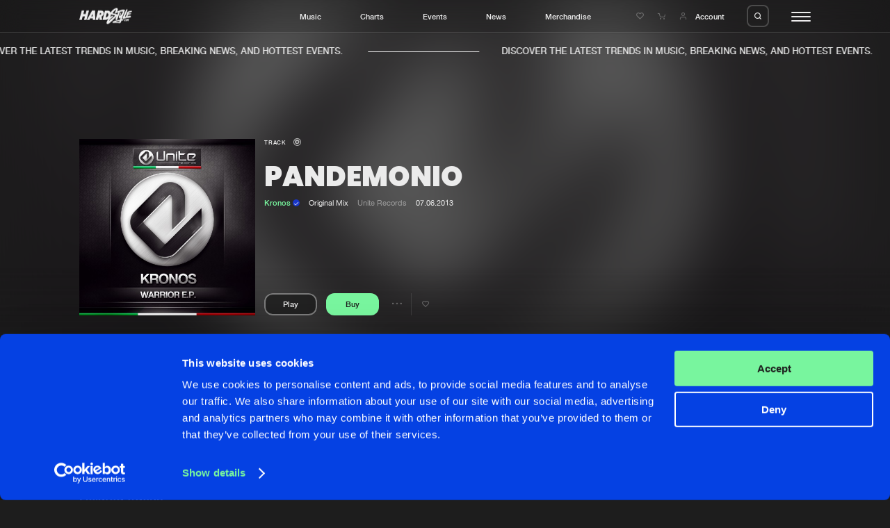

--- FILE ---
content_type: text/html; charset=UTF-8
request_url: https://hardstyle.com/en/tracks/5eaefa44-d1a9-4b40-9604-d309d374b66c/Pandemonio
body_size: 10953
content:
<!DOCTYPE html>
<html lang="en" class="stopScroll fade">
    <head>
	<meta charset="UTF-8">
                                    
    <title>Pandemonio (Original Mix) - Kronos | Hardstyle.com</title>
<meta name="description" content="" />
<meta property="og:site_name" content="Hardstyle.com" />
<meta property="og:title" content="Pandemonio (Original Mix) - Kronos" />
<meta property="og:description" content="" />
<meta property="og:url" content="https://hardstyle.com/en/tracks/5eaefa44-d1a9-4b40-9604-d309d374b66c/Pandemonio" />
<meta property="og:image" content="https://hardstyle.com/track_image/000206352/250x250" />
<meta property="og:type" content="hardstylecom:track" />	<meta name="viewport" content="width=device-width, initial-scale=1, user-scalable=no, shrink-to-fit=no">
	<script src="https://code.jquery.com/jquery-3.7.1.min.js" integrity="sha256-/JqT3SQfawRcv/BIHPThkBvs0OEvtFFmqPF/lYI/Cxo=" crossorigin="anonymous"></script>
    <script  src="https://cdnjs.cloudflare.com/ajax/libs/twig.js/1.15.0/twig.min.js"></script>
    <meta name="csrf-token" content="69725e3c68a6a" />
    <link rel="apple-touch-icon" sizes="180x180" href="/apple-touch-icon.png">
    <link rel="icon" type="image/png" sizes="32x32" href="/favicon-32x32.png">
    <link rel="icon" type="image/png" sizes="16x16" href="/favicon-16x16.png">
    <link rel="manifest" href="/site.webmanifest">
    <link rel="mask-icon" href="/safari-pinned-tab.svg" color="#0541e2">
    <meta name="msapplication-TileColor" content="#0541e2">
    <meta name="theme-color" content="#0541e2">
    
    <script id="csrfToken">
        $(document).ready(function () {
            $.ajaxSetup({
                headers: {
                    'X-CSRF-TOKEN': $('meta[name="csrf-token"]').attr('content')
                }
            });
        });
    </script>
    <script>
                    var GA_MEASUREMENT_ID = 'G-YBLXCWHTWE';
            </script>
    <script id="Cookiebot" src="https://consent.cookiebot.com/uc.js" data-cbid="58f9802e-f0c0-4cad-9aa2-c47a93659096" data-blockingmode="auto" type="text/javascript"></script>

    <link rel="dns-prefetch" href="https://consentcdn.cookiebot.com/" />
    <link rel="dns-prefetch" href="https://www.googletagmanager.com/" />
    <link rel="dns-prefetch" href="https://ajax.googleapis.com/" />

    

    
    
    
    
    
    
    
    

    
    
    
    
    
    
    
    
    
    
    
    
    
    
    
    
    
    
    
    
    
    

    
    
    

    

    

    
    

    
    
    
    

    

    
    
    
    
    <script type="text/javascript">
        var loginUrl = "/en/account/login";
    </script>
    
                <script async src="https://www.googletagmanager.com/gtag/js?id=G-YBLXCWHTWE"></script>
            <script>
                window.dataLayer = window.dataLayer || [];
                function gtag(){dataLayer.push(arguments);}
                gtag('js', new Date());
                gtag('config', 'G-YBLXCWHTWE', { 'anonymize_ip': true } );
            </script>
    	<script>
	    (function(w,d,s,l,i){
		w[l]=w[l]||[];
		w[l].push({'gtm.start':new Date().getTime(),event:'gtm.js'});
		var f = d.getElementsByTagName(s)[0],j=d.createElement(s),dl=l!='dataLayer'?'&l='+l:'';
		j.async = true;
		j.src = 'https://www.googletagmanager.com/gtm.js?id='+i+dl;
        j.setAttribute('data-cookieconsent', 'ignore');
		f.parentNode.insertBefore(j,f);
	    })
	    (window,document,'script','dataLayer','GTM-WR65D3HW');
	</script>
    <link rel="stylesheet" href="/assets/dynamic/group_libs_e0350f96eff78c8431f68c13c9823bee.css"/><link rel="stylesheet" href="/assets/dynamic/group_default_511b47fa20ac7fe61354f3a74175825f.css"/><link rel="stylesheet" href="/assets/dynamic/group_page_78843ed40a8bdcc2c8932764a7734c8d.css"/><script src="/assets/dynamic/group_libs_964ddb8c294dbf0e706ffdd548a7602c.js" data-cookieconsent=“ignore”></script><script src="/assets/dynamic/group_main_872d6c92f0e847663ed15d4622c1ddee.js" data-cookieconsent=“ignore”></script><script src="/assets/dynamic/group_shop_443f3c0e61a135b058a8263bca69527e.js" data-cookieconsent=“ignore”></script><script src="/assets/dynamic/group_page_d91f8c17f80530675217c95d5594bb37.js" data-cookieconsent=“ignore”></script></head>
    <body>
<noscript><iframe src="https://www.googletagmanager.com/ns.html?id=GTM-WR65D3HW" data-cookieconsent="ignore" height="0" width="0" style="display:none;visibility:hidden"></iframe></noscript>    

<header class="header"><div class="headerBar"><div class="innerWrapper"><div class="contentWrapper"><div class="col"><div class="logo"><a href="/" title=""><svg viewBox="0 0 95.01 28.59"><path class="cls-1" d="m77.82,19.94c-.17.02-.64.09-1.32.2.98-3.47,2.09-7.74,3.81-10.73,1.11-1.94,1.1-3.06.68-3.62,2.12-.79,2.07-2.86-1.5-2.96-4.6-.14-11.54,3.19-11.54,3.19,3.78-6.39-.84-7.68-6.08-3.92-2.61,1.87-4.56,4.06-5.26,5.92-.17-.39-.37-.75-.62-1.09-1.24-1.61-3.18-2.51-5.2-2.42h-4.5l-4.44,16.59h4.5c2.3-.06,4.51-.86,6.31-2.29-1.21,1.5-2.19,3.17-2.9,4.95-1.93,4.82.95,5.6,3.08,4.23,1.74-1.12,10.9-8.87,14.11-13.38-.6,1.39-1.12,2.7-1.44,3.72-1.32,4.12,2.19,3.7,3.11,1.26.7-1.85,3.42-9.32,4.7-12.85,1.74-.46,3.53-.69,5.33-.67.1,0,.2.01.3.01-1,1.32-2.25,4.1-3.52,6.05-1.68,2.58-1.75,1.35-1.12-.34,0,0,1.01-2.72,1.4-3.64s-.82-1.28-3.36,4.12c-2.54,5.4-1.2,7.48,1.85,4.9,0,0-.44,1.75-.92,3.53-2.94.53-6.67,1.25-9.31,1.91-4.74,1.18-5.46,4.29-2.77,3.87,3.71-.38,7.44-.27,11.12.31,2.1.46,2.75-1.57,3.55-4.44.59-.09,1.18-.14,1.77-.16,2.33.16,2.13-2.43.17-2.24m-25.48-7.18v.05c-.32,1.06-.96,1.99-1.83,2.67-.84.68-1.88,1.07-2.96,1.1l2.04-7.58c1.54-.08,2.86,1.12,2.93,2.66.02.38-.04.76-.17,1.11m11.18,1.46c-1.9,1.57-10.14,9.11-10.2,8.32s3.81-4.4,6.5-6.5.56-3.05-2.16-1.51c-.9.51-1.75,1.1-2.54,1.77.78-1.05,1.36-2.23,1.71-3.48v-.05c.16-.53.25-1.07.29-1.62.51.4,1.12.66,1.75.78,4.82,1.04,6.56.74,4.65,2.31m4.53-2.11c-.26-3.09-9.32-1.85-7.95-3.83s6.53-6.53,6.28-5.38c-.68,1.75-1.49,3.44-2.41,5.07-.39.72-.34,1.46,1.04,1.18.64-.13,2.73-.87,5.21-1.59-.6,1.23-1.39,2.87-2.16,4.55m4.13,12.22c-.42.84-6.6.28-6.6-.11,0-.23,3.77-.92,7.12-1.44-.14.53-.31,1.04-.51,1.55"/><path class="cls-1" d="m90.18,5.33c-3.42.88-4.04,1.55-4.2,3.66l-2.21,6.14c-.5.18-1.02.27-1.55.27-.17-.25,3.11-7.59,4.29-11.15s-1.88-3.61-3.84,2.89c0,0-2.8,5.6-3.98,8.21s-.45,4.88,1.62,3.78,5.77-1.62,9.81-2.05,3.53-3.61.62-3.42c-1.33.13-2.64.37-3.93.7l.66-2.16s5.21-.98,6-2.19-4.51-.59-5.02-.5c.1-.46.26-.9.48-1.32.22-.25,4.9-1.01,5.86-2.13s-1.18-1.62-4.6-.74"/><path class="cls-1" d="m88.51,19.18c-.51.69-1.03,1.87-1.13,1.17s-.67-1.66-1.05-.5c-.03.08-.05.17-.08.26-.14.13-.32.19-.51.19-.21-.83-1.05-.6-1.45-.12-.3.36-.51.8-.62,1.26-.35.44-.96,1.16-1.15,1.14-.27-.04.02-1.91.38-2.15.14-.09.18.16.19.38,0,.08.07.15.16.15.04,0,.07-.02.1-.04.46-.5,0-1.93-.97-1.19-1.11.84-1.57,3.95-.23,3.79.61-.12,1.14-.49,1.47-1.02.23,1.09,1.73.83,2.1-1.07.02-.11.04-.21.05-.31.09-.02.18-.05.27-.08-.25,1.15-.39,2.43-.05,2.43.46,0,.81-1.6.81-1.6.21-.75.33,1.33.75.46s.46-1.15.31.08.39,1.15.6.5.6-2.11.94-3.08-.36-1.31-.88-.62m-3.99,2.75c-.29-.08.16-.9.16-.9.46-.66.12.97-.16.9"/><path class="cls-1" d="m80.27,21.46c-.21.19-.27.49-.16.75.2.42.8-.22.71-.7s-.55-.05-.55-.05"/><path class="cls-1" d="m12.99,4.49l-1.62,6.05h-4.05l1.62-6.05h-4.5L0,21.08h4.5l1.62-6.05h4.05l-1.62,6.05h4.5l4.44-16.59h-4.5Z"/><path class="cls-1" d="m23,4.49l-9.39,16.59h4.44l1.46-2.62h4.79l.06,2.62h4.44l-.51-16.59h-5.29Zm-1.46,10.32l2.58-4.64.1,4.64h-2.68Z"/><path class="cls-1" d="m43.99,10.37h0c.87-3.25-1.06-5.88-4.31-5.88h-5.83l-4.44,16.59h4.5l1.29-4.84h.4l1.02,4.84h4.5l-1.04-5.83c1.89-1.06,3.29-2.81,3.9-4.88m-4.5,0c-.23.78-.93,1.33-1.74,1.38h-1.34l.74-2.75h1.34c.34-.02.66.13.86.4.19.28.25.64.15.97"/></g></svg></a></div></div><div class="col"><ul><li class="menuLink"><a href="/en/music" title="Music">Music</a></li><li class="menuLink"><a href="/en/charts" title="Charts">Charts</a></li><li class="menuLink"><a href="/en/events" title="Events">Events</a></li><li class="menuLink"><a href="/en/news" title="News">News</a></li><li class="menuLink"><a target="_blank" href="https://merchandise.hardstyle.com/" title="Merchandise">Merchandise</a></li></ul></div><div class="col"><div class="link"><a href="/en/account/wishlist" title="Wishlist"><i class="icon-like-outline icon"></i></a></div><div class="link cart" data-counter=""><a href="/en/shop/cart" title="Shopping cart"><i class="icon-cart icon"></i><span class="circle"></span></a></div><div class="link account"><a class="accountItem" href="/en/account/login"><i class="icon-user icon"></i><span class="innerText">Account</span></a></div><div class="searchTrigger"><span class="innerLabel"><i class="icon-search"></i></span><span class="innerLabel hover"><i class="icon-close"></i></span></div><div id="hamburger"><div class="bar"></div><div class="bar"></div><div class="bar"></div></div></div></div></div></div><div class="searchBar"><div class="innerSearchBar"><div class="contentWrapper"><div class="innerWrapper"><form id="search" method="get" class="searchForm" action="/en/search" data-swup-form><input name="search" type="text" placeholder="Search hardstyle.com" class="searchField" autocomplete="off"><input type="submit" class="triggerSubmit"><i class="icon-search submitSearchForm"></i></form></div></div></div></div><div class="actionMessages"><div class="notificationMessage message wishlistMessage hideClose"><div class="innerNotification">
        Added to wishlist
    </div></div><div class="notificationMessage message cartMessage hideClose"><div class="innerNotification">
        Added to cart
    </div></div></div><div class="bigMenu"><div class="innerContainer" data-lenis-prevent="true"><div class="contentWrapper"><div class="mainMenu"><div class="cols"><div class="col"><div class="bigMediumTitle">YOUR HOME OF HARDSTYLE</div><div class="textTitle uppercase">Step into the world of Hardstyle.com and discover the latest music, breaking news, and hottest events.&nbsp;</div></div><div class="col"><div class="subCols"><div class="subCol"><div class="menu"><div class="menuTitle">General</div><ul><li class="menuLink"><a href="/en/" title="Home">Home</a></li><li class="menuLink"><a href="/en/music" title="Music">Music</a></li><li class="menuLink"><a href="/en/charts" title="Charts">Charts</a></li><li class="menuLink"><a href="/en/news" title="News">News</a></li><li class="menuLink"><a target="_blank" href="https://merchandise.hardstyle.com/" title="Merchandise">Merchandise</a></li></ul></div><div class="menu"><div class="menuTitle">News</div><ul><li class="menuLink"><a href="/en/news" title="New in">New in</a></li><li class="menuLink"><a target="_self" href="/en/news?page=1&tag=9" title="Interviews">Interviews</a></li><li class="menuLink"><a target="_self" href="/en/news?page=1&tag=8" title="Blog">Blog</a></li></ul></div></div><div class="subCol"><div class="menu"><div class="menuTitle">Music</div><ul><li class="menuLink"><a href="/en/music" title="New releases">New releases</a></li><li class="menuLink"><a href="/en/charts" title="Charts">Charts</a></li><li class="menuLink"><a href="/en/tracks" title="Tracks">Tracks</a></li><li class="menuLink"><a href="/en/albums" title="Albums">Albums</a></li><li class="menuLink"><a href="/en/genres" title="Genres">Genres</a></li></ul></div><div class="menu"><div class="menuTitle">Events</div><ul><li class="menuLink"><a href="/en/events" title="Agenda">Agenda</a></li><li class="menuLink"><a target="_self" href="/en/submit-event" title="Submit event">Submit event</a></li></ul></div></div><div class="subCol"><div class="menu"><div class="menuTitle">Company</div><ul><li class="menuLink"><a href="/en/about" title="About us">About us</a></li><li class="menuLink"><a target="_self" href="/en/faq" title="FAQ">FAQ</a></li><li class="menuLink"><a href="/en/advertising" title="Advertising">Advertising</a></li><li class="menuLink"><a target="_self" href="/en/jobs" title="Jobs">Jobs</a></li><li class="menuLink"><a href="/en/contact" title="Contact">Contact</a></li></ul></div><div class="menu"><div class="menuTitle">Account</div><ul><li class="menuLink"><a href="/en/account/login" title="Login">Login</a></li><li class="menuLink"><a target="_self" href="/en/account/create-account" title="Create account">Create account</a></li><li class="menuLink"><a target="_self" href="/en/account/forgot-password" title="Forgot password">Forgot password</a></li><li class="menuLink"><a href="/en/verify-artist" title="Verify artist">Verify artist</a></li></ul></div></div></div></div></div></div></div><div class="bottomFooterWrapper"><div class="contentWrapper"><div class="bottomFooter"><div class="left"><ul><li class="menuLink"><a href="/en/cookies" title="Cookies">Cookies</a></li><li class="menuLink"><a href="/en/disclaimer" title="Disclaimer">Disclaimer</a></li><li class="menuLink"><a href="/en/privacy-policy" title="Privacy Policy">Privacy Policy</a></li><li class="menuLink"><a href="/en/contact" title="Contact">Contact</a></li><li class="menuLink"><a href="/en/terms-and-conditions" title="Terms &amp; Conditions">Terms & Conditions</a></li></ul></div><div class="right"><div class="crafted text darkGrey"><p>Crafted with passion by <a href="https://dejongensvanboven.nl" target="_blank" rel="noopener">de Jongens van Boven</a></p></div></div></div></div></div></div></div></header>    <div class="marqueeMessage"><div class="innerWrapper"><div class="item"><div class="message textTitle uppercase">
                DISCOVER THE LATEST TRENDS IN MUSIC, BREAKING NEWS, AND HOTTEST EVENTS.&nbsp;
            </div><div class="stripe"></div></div><div class="item"><div class="message textTitle uppercase">
                DISCOVER THE LATEST TRENDS IN MUSIC, BREAKING NEWS, AND HOTTEST EVENTS.&nbsp;
            </div><div class="stripe"></div></div><div class="item"><div class="message textTitle uppercase">
                DISCOVER THE LATEST TRENDS IN MUSIC, BREAKING NEWS, AND HOTTEST EVENTS.&nbsp;
            </div><div class="stripe"></div></div><div class="item"><div class="message textTitle uppercase">
                DISCOVER THE LATEST TRENDS IN MUSIC, BREAKING NEWS, AND HOTTEST EVENTS.&nbsp;
            </div><div class="stripe"></div></div><div class="item"><div class="message textTitle uppercase">
                DISCOVER THE LATEST TRENDS IN MUSIC, BREAKING NEWS, AND HOTTEST EVENTS.&nbsp;
            </div><div class="stripe"></div></div><div class="item"><div class="message textTitle uppercase">
                DISCOVER THE LATEST TRENDS IN MUSIC, BREAKING NEWS, AND HOTTEST EVENTS.&nbsp;
            </div><div class="stripe"></div></div><div class="item"><div class="message textTitle uppercase">
                DISCOVER THE LATEST TRENDS IN MUSIC, BREAKING NEWS, AND HOTTEST EVENTS.&nbsp;
            </div><div class="stripe"></div></div><div class="item"><div class="message textTitle uppercase">
                DISCOVER THE LATEST TRENDS IN MUSIC, BREAKING NEWS, AND HOTTEST EVENTS.&nbsp;
            </div><div class="stripe"></div></div></div></div>    <div class="content">
<div id="pageContainer" class="transition-fade"><div class="blocks" ><div class="innerBlocks"><section class="headerTrackBlock" data-scroll><div class="background" data-scroll><img data-scroll data-scroll-speed="-15" data-scroll-position="top" src="/track_image/000206352/250x250" alt="Pandemonio"></div><div class="innerContent"><div class="contentWrapper"><div class="imageContainer"><div class="image"><img src="/track_image/000206352/500x500" alt="Pandemonio"></div></div><div class="contentContainer"><div class="smallTitle">Track                                            <i class="icon-track" title="Track"></i></div><div class="bigMediumTitle">Pandemonio</div><div class="extraInfo"><div class="innerExtraInfo"><span class="artists"><a class="highlight" href="/en/artists/kronos" title="Kronos"><span class="innerLink">Kronos
                            <span class="verified"><span class="iconWrapper"><span class="iconBackground"></span><span class="icon"><i class="icon-check"></i></span></span></span></span></a></span><span class="mix">Original Mix</span><a class="link label" href="/en/tracks?label=Unite Records" title="Unite Records">Unite Records</a><span class="date">07.06.2013</span></div></div><div class="options"><span class="playButton textPlayButton"
        data-track-id="5eaefa44-d1a9-4b40-9604-d309d374b66c"
        data-track-url="/en/tracks/5eaefa44-d1a9-4b40-9604-d309d374b66c/pandemonio"><span class="innerLabel"><span class="innerText"><span class="text paused">
                    Play
                </span></span></span><span class="innerLabel activeState"><span class="innerText"><span class="text played">
                    Pause
                </span></span></span></span><span class="buttonLinkWrapper"><div class="buyButton longButton" data-id="5eaefa44-d1a9-4b40-9604-d309d374b66c" data-action="/en/shop/update-cart" data-type="app\Track"><span class="innerLabel"><span class="innerText">
            Buy
        </span></span><span class="innerLabel activeState"><span class="innerText"><i class="icon-cart"></i><i class="icon-check"></i></span></span></div></span><div class="option"><div class="trackOptions" data-track-id="5eaefa44-d1a9-4b40-9604-d309d374b66c"><div class="text"><i class="icon-dots"></i></div><div class="trackOptionsOverlay"><nav class="trackOptionsNav"><ul><li><span class="innerItem hasSubMenu">
                            Share
                            <i class="icon-chevron-right"></i></span><ul class="subMenu"><li><span class="innerLink copyToClipboard" data-clipboard="https://hardstyle.com/en/tracks/5eaefa44-d1a9-4b40-9604-d309d374b66c/pandemonio">Copy link</span></li><li><a href="https://www.facebook.com/sharer/sharer.php?u=hardstyle.com/en/tracks/5eaefa44-d1a9-4b40-9604-d309d374b66c/pandemonio" title="Facebook" class="innerLink" target="_blank">Facebook</a></li><li><a href="https://twitter.com/share?url=https://hardstyle.com/en/tracks/5eaefa44-d1a9-4b40-9604-d309d374b66c/pandemonio" title="X (Twitter)" class="innerLink" target="_blank">X (Twitter)</a></li></ul></li><li><span class="innerItem hasSubMenu">
                        Artists
                        <i class="icon-chevron-right"></i></span><ul class="subMenu" data-lenis-prevent><li><a class="innerLink" href="/en/artists/kronos" title="Kronos">Kronos</a></li></ul></li></ul></nav></div></div></div><div class="option"><div class="addToWishList" data-type="app\Track" data-id="5eaefa44-d1a9-4b40-9604-d309d374b66c" data-add="/en/account/wishlist/add" data-remove="/en/account/wishlist/remove"><i class="icon-like-outline"></i><i class="icon-like-fill"></i></div></div></div></div></div></div><div class="trackInfo"><div class="contentWrapper"><div class="col"></div><div class="col"><div class="intro"><div class="left"><div class="normalTitle">Tracklist</div></div><div class="right"><div class="prices">Prices from &euro; 1,49</div></div></div><div class="tracks"><div class="track listView triggerAnimInnerMarquees medium"
     data-track-id="5eaefa44-d1a9-4b40-9604-d309d374b66c"><div class="trackPoster"><span class="playButton"
        data-track-id="5eaefa44-d1a9-4b40-9604-d309d374b66c"
        data-track-url="/en/tracks/5eaefa44-d1a9-4b40-9604-d309d374b66c/pandemonio"><span class="innerLabel"><span class="innerText"><span class="icon paused"><i class="icon-play"></i></span></span></span><span class="innerLabel activeState"><span class="innerText"><span class="icon played"><i class="icon-pause"></i></span></span></span></span><a href="/en/tracks/5eaefa44-d1a9-4b40-9604-d309d374b66c/pandemonio" title="Pandemonio" class="imageWrapper"><span class="image"><span class="innerImage"><img src="/track_image/000206352/250x250" alt="Pandemonio"></span></span></a></div><div class="trackContent"><span class="hoverMarquee"><span class="innerMarquee"><a class="linkTitle trackTitle" href="/en/tracks/5eaefa44-d1a9-4b40-9604-d309d374b66c/pandemonio" title="Pandemonio"><span class="innerLink">Pandemonio</span></a></span></span><span class="hoverMarquee"><span class="innerMarquee"><a class="linkTitle" href="/en/tracks/5eaefa44-d1a9-4b40-9604-d309d374b66c/pandemonio" title="Original Mix">
                                        Original Mix                                    </a></span></span><span class="hoverMarquee pauseOnHover"><span class="innerMarquee"><span class="artists"><a class="highlight" href="/en/artists/kronos" title="Kronos"><span class="innerLink">Kronos
                            <span class="verified"><span class="iconWrapper"><span class="iconBackground"></span><span class="icon"><i class="icon-check"></i></span></span></span></span></a></span></span></span></div><div class="duration"><i class="icon-track" title="Track"></i><span class="innerDuration">05:52</span></div><div class="label"><a class="link label" href="/en/tracks?label=Unite Records" title="Unite Records">
                                    Unite Records
                                    </a></div><div class="options"><div class="option"><div class="trackOptions" data-track-id="5eaefa44-d1a9-4b40-9604-d309d374b66c"><div class="text"><i class="icon-dots"></i></div><div class="trackOptionsOverlay"><nav class="trackOptionsNav"><ul><li><span class="innerItem hasSubMenu">
                            Share
                            <i class="icon-chevron-right"></i></span><ul class="subMenu"><li><span class="innerLink copyToClipboard" data-clipboard="https://hardstyle.com/en/tracks/5eaefa44-d1a9-4b40-9604-d309d374b66c/pandemonio">Copy link</span></li><li><a href="https://www.facebook.com/sharer/sharer.php?u=hardstyle.com/en/tracks/5eaefa44-d1a9-4b40-9604-d309d374b66c/pandemonio" title="Facebook" class="innerLink" target="_blank">Facebook</a></li><li><a href="https://twitter.com/share?url=https://hardstyle.com/en/tracks/5eaefa44-d1a9-4b40-9604-d309d374b66c/pandemonio" title="X (Twitter)" class="innerLink" target="_blank">X (Twitter)</a></li></ul></li><li><span class="innerItem hasSubMenu">
                        Artists
                        <i class="icon-chevron-right"></i></span><ul class="subMenu" data-lenis-prevent><li><a class="innerLink" href="/en/artists/kronos" title="Kronos">Kronos</a></li></ul></li></ul></nav></div></div></div><div class="option"><div class="addToWishList" data-type="app\Track" data-id="5eaefa44-d1a9-4b40-9604-d309d374b66c" data-add="/en/account/wishlist/add" data-remove="/en/account/wishlist/remove"><i class="icon-like-outline"></i><i class="icon-like-fill"></i></div></div><div class="option buttonLinkWrapper"><div class="buyButton" data-id="5eaefa44-d1a9-4b40-9604-d309d374b66c" data-action="/en/shop/update-cart" data-type="app\Track"><span class="innerLabel"><span class="innerText">
            Buy
        </span></span><span class="innerLabel activeState"><span class="innerText"><i class="icon-cart"></i><i class="icon-check"></i></span></span></div></div></div></div></div></div></div></div></section><script type="application/ld+json">
{
    "@context": "https://schema.org",
    "@type": "MusicRelease",
    "musicReleaseFormat": "https://schema.org/DigitalFormat",
    "byArtist": [
                {
            "@type": "MusicGroup",
            "name": "Kronos"
        }            ],
    "recordLabel": {
        "@type": "Organization",
        "name": "Unite Records"
    },
    "genre": "Hardstyle",
    "catalogNumber": "UNITE004",
    "audio": "https://hardstyle.com/track_preview/335/5eaefa44-d1a9-4b40-9604-d309d374b66c",
    "isrcCode": "BEB681300288",
    "duration": "PT05M52S",
    "name": "Pandemonio",
    "url": "https://hardstyle.com/en/tracks/5eaefa44-d1a9-4b40-9604-d309d374b66c/Pandemonio",
    "image": "https://hardstyle.com/track_image/000206352/250x250"
}
</script><script type="application/ld+json">
{
    "@context": "https://schema.org",
    "@type": "MusicRecording",
    "name": "Pandemonio",
    "byArtist": [
                {
            "@type": "MusicGroup",
            "name": "Kronos"
        }            ],
    "url": "https://hardstyle.com/en/tracks/5eaefa44-d1a9-4b40-9604-d309d374b66c/Pandemonio",
    "image": "https://hardstyle.com/track_image/000206352/250x250",
    "audio": "https://hardstyle.com/track_preview/335/5eaefa44-d1a9-4b40-9604-d309d374b66c",
    "duration": "PT05M52S",
    "genre": "Hardstyle",
    "datePublished": "2013-06-07T00:00:00+02:00",
    "dateModified": "2024-01-05T05:59:25+01:00",
    "recordLabel": {
        "@type": "Organization",
        "name": "Unite Records"
    }
}
</script><section class="trackBySelectBlock" data-scroll><div class="contentWrapper"><div class="intro"><div class="left"><h2 class="normalTitle">Related tracks</h2></div><div class="right"><div class="navigator"><div class="prev sliderButton disabled"><i class="icon-arrow-left"></i></div><div class="next sliderButton"><i class="icon-arrow-right"></i></div></div></div></div><div class="tracks"><div class="container slider" data-slider=".slide" data-fullwidth-slider="true"><div class="trackSlider slidesContainer"><div class="slide"><div class="track blockView triggerAnimInnerMarquees trackView" data-track-id="21b2f94f-cb0b-4ae3-8e67-6c43c9770deb"><div class="trackPoster"><span class="playButton"
        data-track-id="21b2f94f-cb0b-4ae3-8e67-6c43c9770deb"
        data-track-url="/en/tracks/21b2f94f-cb0b-4ae3-8e67-6c43c9770deb/out-of-space"><span class="innerLabel"><span class="innerText"><span class="icon paused"><i class="icon-play"></i></span></span></span><span class="innerLabel activeState"><span class="innerText"><span class="icon played"><i class="icon-pause"></i></span></span></span></span><a href="/en/tracks/21b2f94f-cb0b-4ae3-8e67-6c43c9770deb/out-of-space" title="Out Of Space" class="imageWrapper"><span class="image"><span class="innerImage"><img src="/track_image/21b2f94f-cb0b-4ae3-8e67-6c43c9770deb/250x250/335" alt="Out Of Space"></span></span><span class="typeIcon"><i class="icon-track" title="Track"></i></span></a></div><div class="trackContent"><span class="hoverMarquee"><span class="innerMarquee"><a class="linkTitle trackTitle" href="/en/tracks/21b2f94f-cb0b-4ae3-8e67-6c43c9770deb/out-of-space" title="Out Of Space"><span class="innerLink">Out Of Space</span></a></span></span><span class="hoverMarquee"><span class="innerMarquee"><a class="linkTitle" href="/en/tracks/21b2f94f-cb0b-4ae3-8e67-6c43c9770deb/out-of-space" title="Original Mix">
                    Original Mix                </a></span></span><span class="hoverMarquee pauseOnHover"><span class="innerMarquee"><span class="artists"><a class="highlight" href="/en/music?artist=Rawpvck" title="Rawpvck"><span class="innerLink">Rawpvck</span></a></span></span></span></div><div class="options"><div class="option"><div class="trackOptions" data-track-id="21b2f94f-cb0b-4ae3-8e67-6c43c9770deb"><div class="text"><i class="icon-dots"></i></div><div class="trackOptionsOverlay"><nav class="trackOptionsNav"><ul><li><span class="innerItem hasSubMenu">
                            Share
                            <i class="icon-chevron-right"></i></span><ul class="subMenu"><li><span class="innerLink copyToClipboard" data-clipboard="https://hardstyle.com/en/tracks/21b2f94f-cb0b-4ae3-8e67-6c43c9770deb/out-of-space">Copy link</span></li><li><a href="https://www.facebook.com/sharer/sharer.php?u=hardstyle.com/en/tracks/21b2f94f-cb0b-4ae3-8e67-6c43c9770deb/out-of-space" title="Facebook" class="innerLink" target="_blank">Facebook</a></li><li><a href="https://twitter.com/share?url=https://hardstyle.com/en/tracks/21b2f94f-cb0b-4ae3-8e67-6c43c9770deb/out-of-space" title="X (Twitter)" class="innerLink" target="_blank">X (Twitter)</a></li></ul></li><li><span class="innerItem hasSubMenu">
                        Artists
                        <i class="icon-chevron-right"></i></span><ul class="subMenu" data-lenis-prevent><li><a class="innerLink" href="/en/music?artist=Rawpvck" title="Rawpvck">Rawpvck</a></li></ul></li></ul></nav></div></div></div><div class="option"><div class="addToWishList" data-type="app\Track" data-id="21b2f94f-cb0b-4ae3-8e67-6c43c9770deb" data-add="/en/account/wishlist/add" data-remove="/en/account/wishlist/remove"><i class="icon-like-outline"></i><i class="icon-like-fill"></i></div></div><div class="option buttonLinkWrapper"><div class="buyButton" data-id="21b2f94f-cb0b-4ae3-8e67-6c43c9770deb" data-action="/en/shop/update-cart" data-type="app\Track"><span class="innerLabel"><span class="innerText">
            Buy
        </span></span><span class="innerLabel activeState"><span class="innerText"><i class="icon-cart"></i><i class="icon-check"></i></span></span></div></div></div></div></div><div class="slide"><div class="track blockView triggerAnimInnerMarquees trackView" data-track-id="2cf05c99-1b8f-4f27-9415-c131660dc5b4"><div class="trackPoster"><span class="playButton"
        data-track-id="2cf05c99-1b8f-4f27-9415-c131660dc5b4"
        data-track-url="/en/tracks/2cf05c99-1b8f-4f27-9415-c131660dc5b4/666"><span class="innerLabel"><span class="innerText"><span class="icon paused"><i class="icon-play"></i></span></span></span><span class="innerLabel activeState"><span class="innerText"><span class="icon played"><i class="icon-pause"></i></span></span></span></span><a href="/en/tracks/2cf05c99-1b8f-4f27-9415-c131660dc5b4/666" title="[666]" class="imageWrapper"><span class="image"><span class="innerImage"><img src="/track_image/2cf05c99-1b8f-4f27-9415-c131660dc5b4/250x250/375" alt="[666]"></span></span><span class="typeIcon"><i class="icon-track" title="Track"></i></span></a></div><div class="trackContent"><span class="hoverMarquee"><span class="innerMarquee"><a class="linkTitle trackTitle" href="/en/tracks/2cf05c99-1b8f-4f27-9415-c131660dc5b4/666" title="[666]"><span class="innerLink">[666]</span></a></span></span><span class="hoverMarquee"><span class="innerMarquee"><a class="linkTitle" href="/en/tracks/2cf05c99-1b8f-4f27-9415-c131660dc5b4/666" title="PRO_MIX">
                    PRO_MIX                </a></span></span><span class="hoverMarquee pauseOnHover"><span class="innerMarquee"><span class="artists"><a class="highlight" href="/en/artists/kruelty" title="Kruelty"><span class="innerLink">Kruelty
                            <span class="verified"><span class="iconWrapper"><span class="iconBackground"></span><span class="icon"><i class="icon-check"></i></span></span></span></span></a> and <a class="highlight" href="/en/music?artist=Lekkerfaces" title="Lekkerfaces"><span class="innerLink">Lekkerfaces</span></a></span></span></span></div><div class="options"><div class="option"><div class="trackOptions" data-track-id="2cf05c99-1b8f-4f27-9415-c131660dc5b4"><div class="text"><i class="icon-dots"></i></div><div class="trackOptionsOverlay"><nav class="trackOptionsNav"><ul><li><span class="innerItem hasSubMenu">
                            Share
                            <i class="icon-chevron-right"></i></span><ul class="subMenu"><li><span class="innerLink copyToClipboard" data-clipboard="https://hardstyle.com/en/tracks/2cf05c99-1b8f-4f27-9415-c131660dc5b4/666">Copy link</span></li><li><a href="https://www.facebook.com/sharer/sharer.php?u=hardstyle.com/en/tracks/2cf05c99-1b8f-4f27-9415-c131660dc5b4/666" title="Facebook" class="innerLink" target="_blank">Facebook</a></li><li><a href="https://twitter.com/share?url=https://hardstyle.com/en/tracks/2cf05c99-1b8f-4f27-9415-c131660dc5b4/666" title="X (Twitter)" class="innerLink" target="_blank">X (Twitter)</a></li></ul></li><li><span class="innerItem hasSubMenu">
                        Artists
                        <i class="icon-chevron-right"></i></span><ul class="subMenu" data-lenis-prevent><li><a class="innerLink" href="/en/artists/kruelty" title="Kruelty">Kruelty</a></li><li><a class="innerLink" href="/en/music?artist=Lekkerfaces" title="Lekkerfaces">Lekkerfaces</a></li></ul></li></ul></nav></div></div></div><div class="option"><div class="addToWishList" data-type="app\Track" data-id="2cf05c99-1b8f-4f27-9415-c131660dc5b4" data-add="/en/account/wishlist/add" data-remove="/en/account/wishlist/remove"><i class="icon-like-outline"></i><i class="icon-like-fill"></i></div></div><div class="option buttonLinkWrapper"><div class="buyButton" data-id="2cf05c99-1b8f-4f27-9415-c131660dc5b4" data-action="/en/shop/update-cart" data-type="app\Track"><span class="innerLabel"><span class="innerText">
            Buy
        </span></span><span class="innerLabel activeState"><span class="innerText"><i class="icon-cart"></i><i class="icon-check"></i></span></span></div></div></div></div></div><div class="slide"><div class="track blockView triggerAnimInnerMarquees trackView" data-track-id="f6930287-02de-4d92-bb92-52d44ef5fdd9"><div class="trackPoster"><span class="playButton"
        data-track-id="f6930287-02de-4d92-bb92-52d44ef5fdd9"
        data-track-url="/en/tracks/f6930287-02de-4d92-bb92-52d44ef5fdd9/sacrifice"><span class="innerLabel"><span class="innerText"><span class="icon paused"><i class="icon-play"></i></span></span></span><span class="innerLabel activeState"><span class="innerText"><span class="icon played"><i class="icon-pause"></i></span></span></span></span><a href="/en/tracks/f6930287-02de-4d92-bb92-52d44ef5fdd9/sacrifice" title="Sacrifice" class="imageWrapper"><span class="image"><span class="innerImage"><img src="/track_image/f6930287-02de-4d92-bb92-52d44ef5fdd9/250x250/375" alt="Sacrifice"></span></span><span class="typeIcon"><i class="icon-track" title="Track"></i></span></a></div><div class="trackContent"><span class="hoverMarquee"><span class="innerMarquee"><a class="linkTitle trackTitle" href="/en/tracks/f6930287-02de-4d92-bb92-52d44ef5fdd9/sacrifice" title="Sacrifice"><span class="innerLink">Sacrifice</span></a></span></span><span class="hoverMarquee"><span class="innerMarquee"><a class="linkTitle" href="/en/tracks/f6930287-02de-4d92-bb92-52d44ef5fdd9/sacrifice" title="Extended Mix">
                    Extended Mix                </a></span></span><span class="hoverMarquee pauseOnHover"><span class="innerMarquee"><span class="artists"><a class="highlight" href="/en/music?artist=The Ancients" title="The Ancients"><span class="innerLink">The Ancients</span></a></span></span></span></div><div class="options"><div class="option"><div class="trackOptions" data-track-id="f6930287-02de-4d92-bb92-52d44ef5fdd9"><div class="text"><i class="icon-dots"></i></div><div class="trackOptionsOverlay"><nav class="trackOptionsNav"><ul><li><span class="innerItem hasSubMenu">
                            Share
                            <i class="icon-chevron-right"></i></span><ul class="subMenu"><li><span class="innerLink copyToClipboard" data-clipboard="https://hardstyle.com/en/tracks/f6930287-02de-4d92-bb92-52d44ef5fdd9/sacrifice">Copy link</span></li><li><a href="https://www.facebook.com/sharer/sharer.php?u=hardstyle.com/en/tracks/f6930287-02de-4d92-bb92-52d44ef5fdd9/sacrifice" title="Facebook" class="innerLink" target="_blank">Facebook</a></li><li><a href="https://twitter.com/share?url=https://hardstyle.com/en/tracks/f6930287-02de-4d92-bb92-52d44ef5fdd9/sacrifice" title="X (Twitter)" class="innerLink" target="_blank">X (Twitter)</a></li></ul></li><li><span class="innerItem hasSubMenu">
                        Artists
                        <i class="icon-chevron-right"></i></span><ul class="subMenu" data-lenis-prevent><li><a class="innerLink" href="/en/music?artist=The Ancients" title="The Ancients">The Ancients</a></li></ul></li></ul></nav></div></div></div><div class="option"><div class="addToWishList" data-type="app\Track" data-id="f6930287-02de-4d92-bb92-52d44ef5fdd9" data-add="/en/account/wishlist/add" data-remove="/en/account/wishlist/remove"><i class="icon-like-outline"></i><i class="icon-like-fill"></i></div></div><div class="option buttonLinkWrapper"><div class="buyButton" data-id="f6930287-02de-4d92-bb92-52d44ef5fdd9" data-action="/en/shop/update-cart" data-type="app\Track"><span class="innerLabel"><span class="innerText">
            Buy
        </span></span><span class="innerLabel activeState"><span class="innerText"><i class="icon-cart"></i><i class="icon-check"></i></span></span></div></div></div></div></div><div class="slide"><div class="track blockView triggerAnimInnerMarquees trackView" data-track-id="f27d376d-6de3-4c62-bbc9-2baeb4c33d67"><div class="trackPoster"><span class="playButton"
        data-track-id="f27d376d-6de3-4c62-bbc9-2baeb4c33d67"
        data-track-url="/en/tracks/f27d376d-6de3-4c62-bbc9-2baeb4c33d67/highway"><span class="innerLabel"><span class="innerText"><span class="icon paused"><i class="icon-play"></i></span></span></span><span class="innerLabel activeState"><span class="innerText"><span class="icon played"><i class="icon-pause"></i></span></span></span></span><a href="/en/tracks/f27d376d-6de3-4c62-bbc9-2baeb4c33d67/highway" title="Highway" class="imageWrapper"><span class="image"><span class="innerImage"><img src="/track_image/f27d376d-6de3-4c62-bbc9-2baeb4c33d67/250x250/375" alt="Highway"></span></span><span class="typeIcon"><i class="icon-track" title="Track"></i></span></a></div><div class="trackContent"><span class="hoverMarquee"><span class="innerMarquee"><a class="linkTitle trackTitle" href="/en/tracks/f27d376d-6de3-4c62-bbc9-2baeb4c33d67/highway" title="Highway"><span class="innerLink">Highway</span></a></span></span><span class="hoverMarquee"><span class="innerMarquee"><a class="linkTitle" href="/en/tracks/f27d376d-6de3-4c62-bbc9-2baeb4c33d67/highway" title="Extended Mix">
                    Extended Mix                </a></span></span><span class="hoverMarquee pauseOnHover"><span class="innerMarquee"><span class="artists"><a class="highlight" href="/en/music?artist=Jade Key" title="Jade Key"><span class="innerLink">Jade Key</span></a></span></span></span></div><div class="options"><div class="option"><div class="trackOptions" data-track-id="f27d376d-6de3-4c62-bbc9-2baeb4c33d67"><div class="text"><i class="icon-dots"></i></div><div class="trackOptionsOverlay"><nav class="trackOptionsNav"><ul><li><span class="innerItem hasSubMenu">
                            Share
                            <i class="icon-chevron-right"></i></span><ul class="subMenu"><li><span class="innerLink copyToClipboard" data-clipboard="https://hardstyle.com/en/tracks/f27d376d-6de3-4c62-bbc9-2baeb4c33d67/highway">Copy link</span></li><li><a href="https://www.facebook.com/sharer/sharer.php?u=hardstyle.com/en/tracks/f27d376d-6de3-4c62-bbc9-2baeb4c33d67/highway" title="Facebook" class="innerLink" target="_blank">Facebook</a></li><li><a href="https://twitter.com/share?url=https://hardstyle.com/en/tracks/f27d376d-6de3-4c62-bbc9-2baeb4c33d67/highway" title="X (Twitter)" class="innerLink" target="_blank">X (Twitter)</a></li></ul></li><li><span class="innerItem hasSubMenu">
                        Artists
                        <i class="icon-chevron-right"></i></span><ul class="subMenu" data-lenis-prevent><li><a class="innerLink" href="/en/music?artist=Jade Key" title="Jade Key">Jade Key</a></li></ul></li></ul></nav></div></div></div><div class="option"><div class="addToWishList" data-type="app\Track" data-id="f27d376d-6de3-4c62-bbc9-2baeb4c33d67" data-add="/en/account/wishlist/add" data-remove="/en/account/wishlist/remove"><i class="icon-like-outline"></i><i class="icon-like-fill"></i></div></div><div class="option buttonLinkWrapper"><div class="buyButton" data-id="f27d376d-6de3-4c62-bbc9-2baeb4c33d67" data-action="/en/shop/update-cart" data-type="app\Track"><span class="innerLabel"><span class="innerText">
            Buy
        </span></span><span class="innerLabel activeState"><span class="innerText"><i class="icon-cart"></i><i class="icon-check"></i></span></span></div></div></div></div></div><div class="slide"><div class="track blockView triggerAnimInnerMarquees trackView" data-track-id="e44d85b4-d360-46c9-9df4-9aff2f37cd64"><div class="trackPoster"><span class="playButton"
        data-track-id="e44d85b4-d360-46c9-9df4-9aff2f37cd64"
        data-track-url="/en/tracks/e44d85b4-d360-46c9-9df4-9aff2f37cd64/shoot-me"><span class="innerLabel"><span class="innerText"><span class="icon paused"><i class="icon-play"></i></span></span></span><span class="innerLabel activeState"><span class="innerText"><span class="icon played"><i class="icon-pause"></i></span></span></span></span><a href="/en/tracks/e44d85b4-d360-46c9-9df4-9aff2f37cd64/shoot-me" title="Shoot Me" class="imageWrapper"><span class="image"><span class="innerImage"><img src="/track_image/e44d85b4-d360-46c9-9df4-9aff2f37cd64/250x250/375" alt="Shoot Me"></span></span><span class="typeIcon"><i class="icon-track" title="Track"></i></span></a></div><div class="trackContent"><span class="hoverMarquee"><span class="innerMarquee"><a class="linkTitle trackTitle" href="/en/tracks/e44d85b4-d360-46c9-9df4-9aff2f37cd64/shoot-me" title="Shoot Me"><span class="innerLink">Shoot Me</span></a></span></span><span class="hoverMarquee"><span class="innerMarquee"><a class="linkTitle" href="/en/tracks/e44d85b4-d360-46c9-9df4-9aff2f37cd64/shoot-me" title="Extended Mix">
                    Extended Mix                </a></span></span><span class="hoverMarquee pauseOnHover"><span class="innerMarquee"><span class="artists"><a class="highlight" href="/en/music?artist=Vexxed" title="Vexxed"><span class="innerLink">Vexxed</span></a></span></span></span></div><div class="options"><div class="option"><div class="trackOptions" data-track-id="e44d85b4-d360-46c9-9df4-9aff2f37cd64"><div class="text"><i class="icon-dots"></i></div><div class="trackOptionsOverlay"><nav class="trackOptionsNav"><ul><li><span class="innerItem hasSubMenu">
                            Share
                            <i class="icon-chevron-right"></i></span><ul class="subMenu"><li><span class="innerLink copyToClipboard" data-clipboard="https://hardstyle.com/en/tracks/e44d85b4-d360-46c9-9df4-9aff2f37cd64/shoot-me">Copy link</span></li><li><a href="https://www.facebook.com/sharer/sharer.php?u=hardstyle.com/en/tracks/e44d85b4-d360-46c9-9df4-9aff2f37cd64/shoot-me" title="Facebook" class="innerLink" target="_blank">Facebook</a></li><li><a href="https://twitter.com/share?url=https://hardstyle.com/en/tracks/e44d85b4-d360-46c9-9df4-9aff2f37cd64/shoot-me" title="X (Twitter)" class="innerLink" target="_blank">X (Twitter)</a></li></ul></li><li><span class="innerItem hasSubMenu">
                        Artists
                        <i class="icon-chevron-right"></i></span><ul class="subMenu" data-lenis-prevent><li><a class="innerLink" href="/en/music?artist=Vexxed" title="Vexxed">Vexxed</a></li></ul></li></ul></nav></div></div></div><div class="option"><div class="addToWishList" data-type="app\Track" data-id="e44d85b4-d360-46c9-9df4-9aff2f37cd64" data-add="/en/account/wishlist/add" data-remove="/en/account/wishlist/remove"><i class="icon-like-outline"></i><i class="icon-like-fill"></i></div></div><div class="option buttonLinkWrapper"><div class="buyButton" data-id="e44d85b4-d360-46c9-9df4-9aff2f37cd64" data-action="/en/shop/update-cart" data-type="app\Track"><span class="innerLabel"><span class="innerText">
            Buy
        </span></span><span class="innerLabel activeState"><span class="innerText"><i class="icon-cart"></i><i class="icon-check"></i></span></span></div></div></div></div></div><div class="slide"><div class="track blockView triggerAnimInnerMarquees trackView" data-track-id="179347e2-dd3c-4a36-aad0-cb62cc553235"><div class="trackPoster"><span class="playButton"
        data-track-id="179347e2-dd3c-4a36-aad0-cb62cc553235"
        data-track-url="/en/tracks/179347e2-dd3c-4a36-aad0-cb62cc553235/never-coming-down"><span class="innerLabel"><span class="innerText"><span class="icon paused"><i class="icon-play"></i></span></span></span><span class="innerLabel activeState"><span class="innerText"><span class="icon played"><i class="icon-pause"></i></span></span></span></span><a href="/en/tracks/179347e2-dd3c-4a36-aad0-cb62cc553235/never-coming-down" title="Never Coming Down" class="imageWrapper"><span class="image"><span class="innerImage"><img src="/track_image/179347e2-dd3c-4a36-aad0-cb62cc553235/250x250/375" alt="Never Coming Down"></span></span><span class="typeIcon"><i class="icon-track" title="Track"></i></span></a></div><div class="trackContent"><span class="hoverMarquee"><span class="innerMarquee"><a class="linkTitle trackTitle" href="/en/tracks/179347e2-dd3c-4a36-aad0-cb62cc553235/never-coming-down" title="Never Coming Down"><span class="innerLink">Never Coming Down</span></a></span></span><span class="hoverMarquee"><span class="innerMarquee"><a class="linkTitle" href="/en/tracks/179347e2-dd3c-4a36-aad0-cb62cc553235/never-coming-down" title="Extended Mix">
                    Extended Mix                </a></span></span><span class="hoverMarquee pauseOnHover"><span class="innerMarquee"><span class="artists"><a class="highlight" href="/en/music?artist=Sub Zero Project" title="Sub Zero Project"><span class="innerLink">Sub Zero Project</span></a></span></span></span></div><div class="options"><div class="option"><div class="trackOptions" data-track-id="179347e2-dd3c-4a36-aad0-cb62cc553235"><div class="text"><i class="icon-dots"></i></div><div class="trackOptionsOverlay"><nav class="trackOptionsNav"><ul><li><span class="innerItem hasSubMenu">
                            Share
                            <i class="icon-chevron-right"></i></span><ul class="subMenu"><li><span class="innerLink copyToClipboard" data-clipboard="https://hardstyle.com/en/tracks/179347e2-dd3c-4a36-aad0-cb62cc553235/never-coming-down">Copy link</span></li><li><a href="https://www.facebook.com/sharer/sharer.php?u=hardstyle.com/en/tracks/179347e2-dd3c-4a36-aad0-cb62cc553235/never-coming-down" title="Facebook" class="innerLink" target="_blank">Facebook</a></li><li><a href="https://twitter.com/share?url=https://hardstyle.com/en/tracks/179347e2-dd3c-4a36-aad0-cb62cc553235/never-coming-down" title="X (Twitter)" class="innerLink" target="_blank">X (Twitter)</a></li></ul></li><li><span class="innerItem hasSubMenu">
                        Artists
                        <i class="icon-chevron-right"></i></span><ul class="subMenu" data-lenis-prevent><li><a class="innerLink" href="/en/music?artist=Sub Zero Project" title="Sub Zero Project">Sub Zero Project</a></li></ul></li></ul></nav></div></div></div><div class="option"><div class="addToWishList" data-type="app\Track" data-id="179347e2-dd3c-4a36-aad0-cb62cc553235" data-add="/en/account/wishlist/add" data-remove="/en/account/wishlist/remove"><i class="icon-like-outline"></i><i class="icon-like-fill"></i></div></div><div class="option buttonLinkWrapper"><div class="buyButton" data-id="179347e2-dd3c-4a36-aad0-cb62cc553235" data-action="/en/shop/update-cart" data-type="app\Track"><span class="innerLabel"><span class="innerText">
            Buy
        </span></span><span class="innerLabel activeState"><span class="innerText"><i class="icon-cart"></i><i class="icon-check"></i></span></span></div></div></div></div></div></div></div></div><div class="buttons"><a href="/en/tracks" title="Check all releases" class="fullWidthLink"><span class="labelWrapper"><span class="innerLabel"><span class="lineLabel">Check all releases <i class="icon-arrow-right-top"></i></span></span></span><span class="labelWrapper hover"><span class="innerLabel"><span class="lineLabel">Check all releases <i class="icon-arrow-right-top"></i></span></span></span></a></div></div></section><div class="blockContainer grey"><section class="newsBlock" data-scroll><div class="contentWrapper"><div class="newsOverview"><div class="intro"><h2 class="normalTitle">Check out the news</h2></div><div class="newsWrapper blockViewWrapper"><div class="newsBlocks"><a class="newsBlockItem" href="/en/news/this-week-s-hardstyle-releases-week-4" title="This week's hardstyle releases [week 4]"><span class="imageWrapper"><span class="image"><picture ><source srcset="/thumbs/600x0/@0.5x0.5/gfx/news/Releases/540847164_18057607277577946_108449224710382452_n.jpg 600w"
                sizes="600px"><img data-src="/thumbs/600x0/@0.5x0.5/gfx/news/Releases/540847164_18057607277577946_108449224710382452_n.jpg" width="600" height="0" alt="This week&#039;s hardstyle releases [week 4]" class="lazy"/></picture></span><span class="arrowButton"><span class="innerLabel"><i class="icon-arrow-right-top"></i></span><span class="innerLabel hover"><i class="icon-arrow-right-top"></i></span></span></span><span class="date"><span class="premiumLabel">Premium</span>20.01.2026</span><span class="mediumTitle">This week's hardstyle releases [week 4]</span><span class="tags"><span class="tag" data-id="2">#Hardstyle</span><span class="tag" data-id="10">#Music</span></span></a><a class="newsBlockItem" href="/en/news/bass-modulators-en-demi-kanon-release-back-2-euphoria" title="Bass Modulators &amp; Demi Kanon release &lsquo;Back 2 Euphoria'"><span class="imageWrapper"><span class="image"><picture ><source srcset="/thumbs/600x0/@0.5x0.35/gfx/news/2026/januari/IMG_3329.PNG 600w"
                sizes="600px"><img data-src="/thumbs/600x0/@0.5x0.35/gfx/news/2026/januari/IMG_3329.PNG" width="600" height="0" alt="Bass Modulators &amp;amp; Demi Kanon release &amp;lsquo;Back 2 Euphoria&#039;" class="lazy"/></picture></span><span class="arrowButton"><span class="innerLabel"><i class="icon-arrow-right-top"></i></span><span class="innerLabel hover"><i class="icon-arrow-right-top"></i></span></span></span><span class="date">16.01.2026</span><span class="mediumTitle">Bass Modulators &amp; Demi Kanon release &lsquo;Back 2 Euphoria'</span><span class="tags"><span class="tag" data-id="1">#News</span><span class="tag" data-id="2">#Hardstyle</span></span></a><a class="newsBlockItem" href="/en/news/b2s-launches-b2s-on-demand-as-part-of-their-25-year-anniversary-celebration" title="B2S launches &lsquo;B2S ON DEMAND&rsquo; as part of their 25-year anniversary celebration"><span class="imageWrapper"><span class="image"><picture ><source srcset="/thumbs/600x0/@0.5x0.5/gfx/news/2026/januari/78847391_1463175373847708_4181278768645537792_n.jpg 600w"
                sizes="600px"><img data-src="/thumbs/600x0/@0.5x0.5/gfx/news/2026/januari/78847391_1463175373847708_4181278768645537792_n.jpg" width="600" height="0" alt="B2S launches &amp;lsquo;B2S ON DEMAND&amp;rsquo; as part of their 25-year anniversary celebration" class="lazy"/></picture></span><span class="arrowButton"><span class="innerLabel"><i class="icon-arrow-right-top"></i></span><span class="innerLabel hover"><i class="icon-arrow-right-top"></i></span></span></span><span class="date">13.01.2026</span><span class="mediumTitle">B2S launches &lsquo;B2S ON DEMAND&rsquo; as part of their 25-year anniversary celebration</span><span class="tags"><span class="tag" data-id="1">#News</span><span class="tag" data-id="2">#Hardstyle</span></span></a><a class="newsBlockItem" href="/en/news/this-week-s-hardstyle-releases-week-3" title="This week's hardstyle releases [week 3]"><span class="imageWrapper"><span class="image"><picture ><source srcset="/thumbs/600x0/@0.5x0.5/gfx/558175748_1398356484982873_2549875928631718005_n.jpg 600w"
                sizes="600px"><img data-src="/thumbs/600x0/@0.5x0.5/gfx/558175748_1398356484982873_2549875928631718005_n.jpg" width="600" height="0" alt="This week&#039;s hardstyle releases [week 3]" class="lazy"/></picture></span><span class="arrowButton"><span class="innerLabel"><i class="icon-arrow-right-top"></i></span><span class="innerLabel hover"><i class="icon-arrow-right-top"></i></span></span></span><span class="date"><span class="premiumLabel">Premium</span>13.01.2026</span><span class="mediumTitle">This week's hardstyle releases [week 3]</span><span class="tags"><span class="tag" data-id="2">#Hardstyle</span><span class="tag" data-id="10">#Music</span></span></a></div></div><div class="newsWrapper newsListWrapper"><div class="newsList "><a class="newsListItem" href="/en/news/this-week-s-hardstyle-releases-week-2" title="This week's hardstyle releases [week 2]
&nbsp;"><span class="innerLabel"><span class="date"><span class="premiumLabel">Premium</span>06.01.2026</span><span class="newsTitle normalSmallTitle"><span class="premiumLabel">Premium</span>This week's hardstyle releases [week 2]
&nbsp;</span><span class="tags"><span class="tag" data-id="2">#Hardstyle</span><span class="tag" data-id="10">#Music</span></span></span></a><a class="newsListItem" href="/en/news/unresolved-reveals-brand-new-liveact-warbound-live" title="Unresolved reveals brand-new liveact: WARBOUND Live"><span class="innerLabel"><span class="date">05.01.2026</span><span class="newsTitle normalSmallTitle">Unresolved reveals brand-new liveact: WARBOUND Live</span><span class="tags"><span class="tag" data-id="1">#News</span><span class="tag" data-id="2">#Hardstyle</span><span class="tag" data-id="5">#Event</span><span class="tag" data-id="6">#Artist</span></span></span></a><a class="newsListItem" href="/en/news/dj-the-prophet-writes-history-wanna-play-becomes-the-first-hardcore-track-ever-to-reach-100-million-streams" title="DJ The Prophet writes history: &lsquo;Wanna Play?&rsquo; becomes the first Hardcore track ever to reach 100 million streams"><span class="innerLabel"><span class="date">19.12.2025</span><span class="newsTitle normalSmallTitle">DJ The Prophet writes history: &lsquo;Wanna Play?&rsquo; becomes the first Hardcore track ever to reach 100 million streams</span><span class="tags"><span class="tag" data-id="1">#News</span><span class="tag" data-id="2">#Hardstyle</span></span></span></a><a class="newsListItem" href="/en/news/the-future-of-hardcore-masters-of-hardcore-2026-reveals-global-line-up" title="The future of hardcore: Masters of Hardcore 2026 reveals global line-up"><span class="innerLabel"><span class="date">16.12.2025</span><span class="newsTitle normalSmallTitle">The future of hardcore: Masters of Hardcore 2026 reveals global line-up</span><span class="tags"><span class="tag" data-id="1">#News</span><span class="tag" data-id="2">#Hardstyle</span></span></span></a><a class="newsListItem" href="/en/news/this-week-s-hardstyle-releases-week-51" title="This week's hardstyle releases [week 51]"><span class="innerLabel"><span class="date"><span class="premiumLabel">Premium</span>16.12.2025</span><span class="newsTitle normalSmallTitle"><span class="premiumLabel">Premium</span>This week's hardstyle releases [week 51]</span><span class="tags"><span class="tag" data-id="2">#Hardstyle</span><span class="tag" data-id="10">#Music</span></span></span></a></div></div></div><div class="buttons"><a href="/en/news" title="Check all news" class="fullWidthLink dark"><span class="labelWrapper"><span class="innerLabel"><span class="lineLabel">Check all news <i class="icon-arrow-right-top"></i></span></span></span><span class="labelWrapper hover"><span class="innerLabel"><span class="lineLabel">Check all news <i class="icon-arrow-right-top"></i></span></span></span></a></div></div></section></div></div><footer class="footer"><div class="contentWrapper"><div class="topFooter"><div class="col logoCol"><div class="logo"><a href="/" title=""><svg viewBox="0 0 95.03 65.61"></defs><g class="cls-2"><g><path class="cls-3" d="m48.6,54.91c-.28,0-1.08.03-2.24.1,2.24-5.62,4.84-12.57,8.23-17.27,2.19-3.04,2.36-4.92,1.76-5.93,3.68-.95,3.95-4.41-1.99-5.22-7.54-1.02-19.5,3.22-19.83,3.33,2.16-2.92,3.05-5.23,3-6.92l1.16-2.09h7.17l.08,3.92h6.65L51.82,0h-7.91l-11.14,19.69c-.84.05-1.68.19-2.49.41L35.66,0h-6.73l-2.42,9.05h-6.06L22.86,0h-6.73l-6.64,24.83h6.73l2.42-9.05h6.06l-2.16,8.08c-7.75,5.23-11.35,11.93-4.21,14.26,7.87,2.58,10.82,2.45,7.36,4.75s-18.53,13.45-18.49,12.13,7.13-6.69,11.99-9.74,1.32-5.31-3.35-2.9c-2.74,1.42-10.1,6.32-14.17,14.04s-.01,9.53,3.78,7.6c2.99-1.51,18.6-12.13,25.2-19.15-1.06,1.92-1.98,3.72-2.61,5.17-2.92,6.65,3.01,6.56,4.98,2.65,1.48-2.95,7.28-14.86,10.05-20.56,3.08-.5,6.21-.58,9.31-.23.17.03.33.05.5.07-1.9,2.03-4.48,6.47-6.93,9.49-3.26,4.01-3.16,1.95-1.8-.77,0,0,2.16-4.37,2.97-5.84s-1.15-2.28-6.33,6.3-3.32,12.29,2.23,8.51c0,0-1.04,2.84-2.15,5.73-5,.37-11.36.94-15.88,1.58-8.12,1.14-9.87,6.21-5.31,5.98,6.26.01,12.49.84,18.53,2.45,3.43,1.13,4.86-2.14,6.7-6.78,1-.05,2-.04,2.99.03,3.86.67,3.99-3.69.67-3.72m-3-46.4l.15,6.94h-4.01l3.87-6.94Zm-11.97,31.2c-.72-4.76-15.15-4.37-12.6-7.36,2.87-2.89,6.08-5.42,9.57-7.52,1.26-.71,2.05-.97,1.85-.38-.04.13-.09.26-.15.38-1.43,2.65-3.02,5.21-4.76,7.68-.77,1.13-.81,2.38,1.53,2.14,1.07-.1,4.54-.93,8.66-1.7-1.15,1.85-2.63,4.25-4.11,6.75m4.81,21.56c-.85,1.33-11.7-.54-11.63-1.19.04-.39,6.84-.95,12.74-1.27-.32.84-.69,1.66-1.11,2.46"/><path class="cls-3" d="m84.97,45.24c-2.78-.1-11.39.97-18.38,1.84l2.1-4.98s11.28-.93,13.21-3.32-9.45-2.24-10.54-2.18c.31-.95.75-1.86,1.3-2.69.53-.49,10.63-1.06,12.9-3.23s-2.14-3.7-9.59-2.59-8.91,2.41-9.73,6.83l-6.22,12.94c-1.08.19-2.18.27-3.28.22-.24-.45,6.51-12.15,9.1-17.89s-2.51-6.36-6.91,4.15c0,0-5.65,8.88-8.07,13.03s-1.6,8.07,2.06,6.6,23.62-3.14,30.44-3.14,6.53-5.43,1.62-5.6"/><path class="cls-3" d="m66.26,54.36c-.86,1.16-1.73,3.15-1.9,1.97s-1.13-2.79-1.77-.85c-.04.14-.09.29-.13.44-.24.21-.55.33-.86.32-.35-1.4-1.77-1.01-2.44-.2-.55.67-.92,1.46-1.07,2.32-.66.68-1.75,1.74-2.06,1.66-.45-.12.35-3.19.99-3.54.24-.13.27.3.25.66,0,.14.1.26.24.27.06,0,.12-.01.17-.05.85-.75.32-3.22-1.42-2.15-1.99,1.21-3.28,6.35-1.01,6.29,1.12-.12,2.14-.73,2.78-1.65.36,1.89,2.92,1.46,3.53-1.75.04-.19.06-.36.08-.52.15-.03.31-.08.45-.14-.41,1.93-.64,4.09-.08,4.09.78,0,1.35-2.7,1.35-2.7.35-1.26.55,2.24,1.26.77s.78-1.93.53.14.66,1.93,1.01.85,1.01-3.54,1.57-5.18-.61-2.2-1.47-1.04m-6.7,4.63c-.48-.13.26-1.51.26-1.51.77-1.11.21,1.63-.26,1.51"/><path class="cls-3" d="m52.43,57.88c-.38.28-.54.77-.39,1.22.27.74,1.38-.24,1.3-1.05s-.91-.17-.91-.17"/><path class="cls-3" d="m62.19,17.6h.59l1.52,7.24h6.74l-1.55-8.73c2.82-1.58,4.92-4.2,5.84-7.3h0C76.63,3.95,73.74,0,68.89,0h-8.73l-6.64,24.83h6.73l1.94-7.24Zm2.9-10.86h2c.5-.02.99.2,1.29.61.29.43.37.96.22,1.45-.35,1.17-1.39,2-2.61,2.06h-2l1.1-4.12Z"/><path class="cls-3" d="m93.27,3.64c-1.85-2.4-4.75-3.76-7.78-3.63h-6.73l-6.64,24.83h6.73c6.84,0,13.86-5.54,15.69-12.38l.02-.08c.94-2.96.46-6.19-1.29-8.75m-5.45,8.75l-.02.08c-.46,1.59-1.41,2.98-2.72,3.99-1.25,1.02-2.81,1.6-4.43,1.65l3.04-11.36c3.12,0,4.97,2.52,4.13,5.64"/></g></g></svg></a></div></div><div class="col socialsCol"><div class="textTitle">Support hardstyle.com</div><div class="socials"><a href="https://www.facebook.com/hardstylecom" title="Facebook" target="_blank"><i class="icon-facebook"></i></a><a href="https://twitter.com/hardstylecom" title="Twitter" target="_blank"><i class="icon-twitter"></i></a><a href="https://www.tiktok.com/@hardstyle.com" title="Tiktok" target="_blank"><i class="icon-tiktok"></i></a><a href="https://soundcloud.com/hardstylecom" title="Soundcloud" target="_blank"><i class="icon-soundcloud"></i></a><a href="https://www.instagram.com/hardstylecom/" title="Instagram" target="_blank"><i class="icon-instagram"></i></a><a href="https://open.spotify.com/user/hardstylecom" title="Spotify" target="_blank"><i class="icon-spotify"></i></a><a href="https://www.youtube.com/@HARDSTYLECOM" title="Youtube" target="_blank"><i class="icon-youtube"></i></a></div></div><div class="col menuCol"><ul><li class="menuLink"><a href="/en/" title="Home">Home</a></li><li class="menuLink"><a href="/en/charts" title="Charts">Charts</a></li><li class="menuLink"><a href="/en/genres" title="Genres">Genres</a></li><li class="menuLink"><a href="/en/news" title="News">News</a></li></ul></div><div class="col emptyCol">&nbsp;</div><div class="col menuCol smaller"><ul><li class="menuLink"><a href="/en/events" title="Events">Events</a></li><li class="menuLink"><a href="/en/submit-event" title="Submit event">Submit event</a></li><li class="menuLink"><a href="/en/verify-artist" title="Verify artist">Verify artist</a></li><li class="menuLink"><a href="/en/contact" title="Contact">Contact</a></li></ul></div></div><div class="bottomFooter"><div class="left"><ul><li class="menuLink"><a href="/en/cookies" title="Cookies">Cookies</a></li><li class="menuLink"><a href="/en/disclaimer" title="Disclaimer">Disclaimer</a></li><li class="menuLink"><a href="/en/privacy-policy" title="Privacy Policy">Privacy Policy</a></li><li class="menuLink"><a href="/en/contact" title="Contact">Contact</a></li><li class="menuLink"><a href="/en/terms-and-conditions" title="Terms &amp; Conditions">Terms & Conditions</a></li></ul></div><div class="right"><div class="crafted text darkGrey"><p>Crafted with passion by <a href="https://dejongensvanboven.nl" target="_blank" rel="noopener">de Jongens van Boven</a></p></div></div></div></div></footer></div></div><div id="player" data-buy-button-label="Buy"></div><div class="clipboardOverlay"><div class="notificationMessage actionBlue hideClose"><div class="innerNotification">
        Copied to clipboard
    </div></div></div><div class="modal generateZIPOverlay static" data-lenis-prevent><div class="background"></div><div class="modalContent"><div class="modalInnerContent"><div class="modalInfoContent noImage"><div class="normalTitle">Please wait..</div><div class="loader"><div class="min">0%</div><div class="max">100%</div><div class="bar"><div class="innerBar" style="width:40%;"></div></div></div><div class="text"><p>We are preparing your order in a ZIP file. keep the window open so we can generate a ZIP file.</p></div></div></div></div></div>        
    </div>

<script type="application/ld+json">
{
    "@context": "https://schema.org",
    "@type": "Corporation",
    "name": "Hardstyle.com",
    "image": "https://hardstyle.com/gfx/Hardstyle_Social_Share_image_1200x630.png",
    "@id": "https://hardstyle.com/",
    "url": "https://hardstyle.com/",
    "priceRange": "*",
    "address": {
        "@type": "PostalAddress",
        "streetAddress": "P.O Box 32",
        "addressLocality": "De Meern",
        "postalCode": "3454 ZG",
        "addressCountry": "NL"
    },
    "sameAs": [
        "https://www.facebook.com/hardstylecom","https://twitter.com/hardstylecom","https://www.instagram.com/hardstylecom/","https://www.youtube.com/@HARDSTYLECOM","https://www.tiktok.com/@hardstyle.com","https://open.spotify.com/user/hardstylecom"    ]}
</script>    </body>
</html>